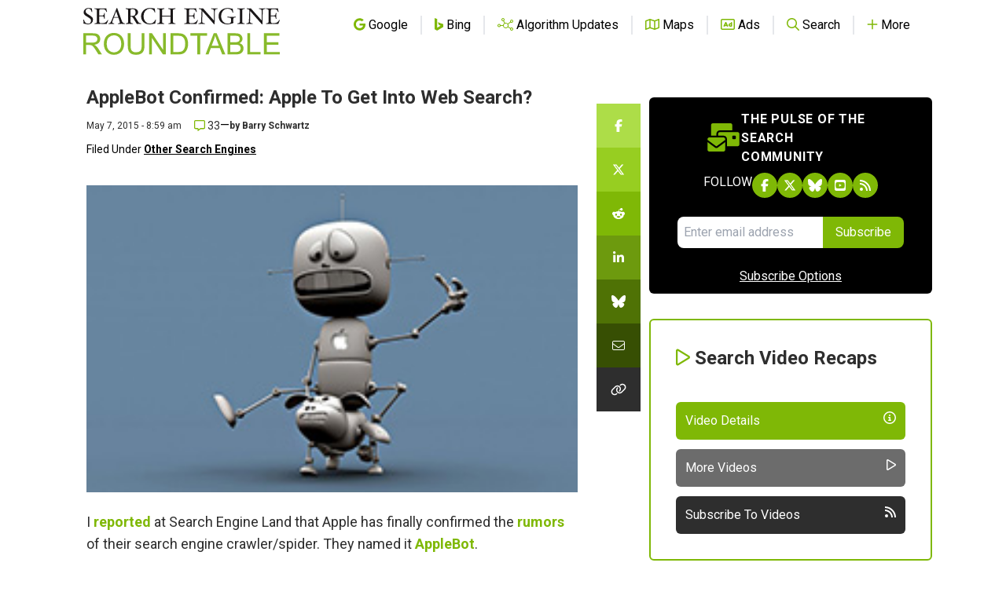

--- FILE ---
content_type: text/html; charset=utf-8
request_url: https://disqus.com/embed/comments/?base=default&f=seroundtable&t_u=https%3A%2F%2Fwww.seroundtable.com%2Fapple-applebot-20268.html&t_e=AppleBot%20Confirmed%3A%20Apple%20To%20Get%20Into%20Web%20Search%3F&t_d=Apple%20Working%20On%20Web%20Search%3A%20Confirms%20Web%20Crawler%20AppleBot&t_t=AppleBot%20Confirmed%3A%20Apple%20To%20Get%20Into%20Web%20Search%3F&s_o=default
body_size: 6628
content:
<!DOCTYPE html>

<html lang="en" dir="ltr" class="not-supported type-">

<head>
    <title>Disqus Comments</title>

    
    <meta name="viewport" content="width=device-width, initial-scale=1, maximum-scale=1, user-scalable=no">
    <meta http-equiv="X-UA-Compatible" content="IE=edge"/>

    <style>
        .alert--warning {
            border-radius: 3px;
            padding: 10px 15px;
            margin-bottom: 10px;
            background-color: #FFE070;
            color: #A47703;
        }

        .alert--warning a,
        .alert--warning a:hover,
        .alert--warning strong {
            color: #A47703;
            font-weight: bold;
        }

        .alert--error p,
        .alert--warning p {
            margin-top: 5px;
            margin-bottom: 5px;
        }
        
        </style>
    
    <style>
        
        html, body {
            overflow-y: auto;
            height: 100%;
        }
        

        #error {
            display: none;
        }

        .clearfix:after {
            content: "";
            display: block;
            height: 0;
            clear: both;
            visibility: hidden;
        }

        
    </style>

</head>
<body>
    

    
    <div id="error" class="alert--error">
        <p>We were unable to load Disqus. If you are a moderator please see our <a href="https://docs.disqus.com/help/83/"> troubleshooting guide</a>. </p>
    </div>

    
    <script type="text/json" id="disqus-forumData">{"session":{"canModerate":false,"audienceSyncVerified":false,"canReply":true,"mustVerify":false,"recaptchaPublicKey":"6LfHFZceAAAAAIuuLSZamKv3WEAGGTgqB_E7G7f3","mustVerifyEmail":false},"forum":{"aetBannerConfirmation":null,"founder":"251835","twitterName":"rustybrick","commentsLinkOne":"1 Comment","guidelines":null,"disableDisqusBrandingOnPolls":false,"commentsLinkZero":"0 Comments","disableDisqusBranding":false,"id":"seroundtable","createdAt":"2009-03-16T13:12:23.487613","category":"Tech","aetBannerEnabled":false,"aetBannerTitle":null,"raw_guidelines":null,"initialCommentCount":null,"votingType":0,"daysUnapproveNewUsers":null,"installCompleted":true,"moderatorBadgeText":null,"commentPolicyText":"We value your comments, but please no spam, no solicitations, no bigotry and no personal attacks!","aetEnabled":false,"channel":null,"sort":2,"description":null,"organizationHasBadges":true,"newPolicy":true,"raw_description":null,"customFont":null,"language":"en","adsReviewStatus":1,"commentsPlaceholderTextEmpty":null,"daysAlive":null,"forumCategory":{"date_added":"2016-01-28T01:54:31","id":8,"name":"Tech"},"linkColor":null,"colorScheme":"auto","pk":"100244","commentsPlaceholderTextPopulated":null,"permissions":{},"commentPolicyLink":"https://www.seroundtable.com/comment-policy.html","aetBannerDescription":null,"favicon":{"permalink":"https://disqus.com/api/forums/favicons/seroundtable.jpg","cache":"https://c.disquscdn.com/uploads/forums/10/244/favicon.png?1704128932"},"name":"Search Engine Roundtable","commentsLinkMultiple":"{num} Comments","settings":{"threadRatingsEnabled":false,"adsDRNativeEnabled":false,"behindClickEnabled":false,"disable3rdPartyTrackers":true,"adsVideoEnabled":false,"adsProductVideoEnabled":false,"adsPositionBottomEnabled":false,"ssoRequired":false,"contextualAiPollsEnabled":false,"unapproveLinks":false,"adsPositionRecommendationsEnabled":false,"adsEnabled":false,"adsProductLinksThumbnailsEnabled":false,"hasCustomAvatar":false,"organicDiscoveryEnabled":false,"adsProductDisplayEnabled":false,"adsProductLinksEnabled":false,"audienceSyncEnabled":false,"threadReactionsEnabled":false,"linkAffiliationEnabled":false,"adsPositionAiPollsEnabled":false,"disableSocialShare":false,"adsPositionTopEnabled":false,"adsProductStoriesEnabled":false,"sidebarEnabled":false,"adultContent":false,"allowAnonVotes":false,"gifPickerEnabled":true,"mustVerify":true,"badgesEnabled":false,"mustVerifyEmail":true,"allowAnonPost":false,"unapproveNewUsersEnabled":false,"mediaembedEnabled":true,"aiPollsEnabled":false,"userIdentityDisabled":false,"adsPositionPollEnabled":false,"discoveryLocked":false,"validateAllPosts":false,"adsSettingsLocked":false,"isVIP":false,"adsPositionInthreadEnabled":false},"organizationId":77221,"typeface":"auto","url":"http://www.seroundtable.com/","daysThreadAlive":null,"avatar":{"small":{"permalink":"https://disqus.com/api/forums/avatars/seroundtable.jpg?size=32","cache":"//a.disquscdn.com/1768293611/images/noavatar32.png"},"large":{"permalink":"https://disqus.com/api/forums/avatars/seroundtable.jpg?size=92","cache":"//a.disquscdn.com/1768293611/images/noavatar92.png"}},"signedUrl":"http://disq.us/?url=http%3A%2F%2Fwww.seroundtable.com%2F&key=XRkZSv-CoWQI-YNGOjZecw"}}</script>

    <div id="postCompatContainer"><div class="comment__wrapper"><div class="comment__name clearfix"><img class="comment__avatar" src="https://c.disquscdn.com/uploads/users/5663/7237/avatar92.jpg?1608110788" width="32" height="32" /><strong><a href="">Brijesh Bhalodia</a></strong> &bull; 10 years ago
        </div><div class="comment__content"><p>And how much chance to see Matt Cutts there in Apple? huh....</p></div></div><div class="comment__wrapper"><div class="comment__name clearfix"><img class="comment__avatar" src="https://c.disquscdn.com/uploads/users/7562/9618/avatar92.jpg?1437107533" width="32" height="32" /><strong><a href="">Ernest Adams</a></strong> &bull; 10 years ago
        </div><div class="comment__content"><p>How cam we submit our website to Applebot?</p></div></div><div class="comment__wrapper"><div class="comment__name clearfix"><img class="comment__avatar" src="https://c.disquscdn.com/uploads/users/3514/4480/avatar92.jpg?1451859961" width="32" height="32" /><strong><a href="">Josh Zehtabchi</a></strong> &bull; 10 years ago
        </div><div class="comment__content"><p>This is a wise move for Apple.  This means they do not need to depend on a third party for various iOS/OSX features, including - but not limited to Siri.  Is Apple making it's own SE?  I doubt it, I believe it's more behind the scenes to cut affiliation or dependency on others out.</p></div></div><div class="comment__wrapper"><div class="comment__name clearfix"><img class="comment__avatar" src="https://c.disquscdn.com/uploads/users/6518/4641/avatar92.jpg?1375313118" width="32" height="32" /><strong><a href="">Chad Harris</a></strong> &bull; 10 years ago
        </div><div class="comment__content"><p>#truestory I don't think the cheering is about not knowing how to get ranked - that's as easy as 1,2,3.  It's having a more even playing field for search services.</p><p>#nowthatsatruestory</p></div></div><div class="comment__wrapper"><div class="comment__name clearfix"><img class="comment__avatar" src="//a.disquscdn.com/1768293611/images/noavatar92.png" width="32" height="32" /><strong><a href="">Mohn Jueller</a></strong> &bull; 10 years ago
        </div><div class="comment__content"><p>Why the heck would a SEO want a fragmented playing field when he knows how to rank in Google?! #nosenseatall #cuttheBS</p><p>And Chad, what keywords have you been ranking lately? Your own site is only ranking on some low volume, low CPC long-tails. #truestory</p></div></div><div class="comment__wrapper"><div class="comment__name clearfix"><img class="comment__avatar" src="https://c.disquscdn.com/uploads/users/6518/4641/avatar92.jpg?1375313118" width="32" height="32" /><strong><a href="">Chad Harris</a></strong> &bull; 10 years ago
        </div><div class="comment__content"><p>You are right- we rank for low volume very specific kw to a very specific audience.  Not interested in searching with walmart, amazon, lowes, homedepot, costco but when we are talking luxury brands.  I'm right there in the middle of the biggest.  I guess ranking is relevant to goals.  But I'd rather see an Applenbot.</p></div></div><div class="comment__wrapper"><div class="comment__name clearfix"><img class="comment__avatar" src="//a.disquscdn.com/1768293611/images/noavatar92.png" width="32" height="32" /><strong><a href="">Mohn Jueller</a></strong> &bull; 10 years ago
        </div><div class="comment__content"><p>Anyone cheering for this doesn't know how to rank in Google. #truestory</p></div></div><div class="comment__wrapper"><div class="comment__name clearfix"><img class="comment__avatar" src="https://c.disquscdn.com/uploads/users/7037/5148/avatar92.jpg?1422544517" width="32" height="32" /><strong><a href="">Luciano Borg</a></strong> &bull; 10 years ago
        </div><div class="comment__content"><p>Exactly!</p></div></div><div class="comment__wrapper"><div class="comment__name clearfix"><img class="comment__avatar" src="https://c.disquscdn.com/uploads/users/10501/1403/avatar92.jpg?1459798112" width="32" height="32" /><strong><a href="">Jerry B.</a></strong> &bull; 10 years ago
        </div><div class="comment__content"><p>Not all of us.  I am cheering it just because I think Apple is capable of making a better search engine, and integrating it nicely with iOS - something that will never happen with Google unless one of them buys the other.</p><p>But your point is valid. A lot of people think Apple will save them from their own stupidity. But Apple is not likely to tolerate low quality and outright spam any more than google does. If Apple ends up dominating search, those same people will be complaining about how evil Apple has become. </p></div></div><div class="comment__wrapper"><div class="comment__name clearfix"><img class="comment__avatar" src="//a.disquscdn.com/1768293611/images/noavatar92.png" width="32" height="32" /><strong><a href="">The Alive network</a></strong> &bull; 10 years ago
        </div><div class="comment__content"><p>Googles spam fight isn't the problem, I have never spammed!</p><p>Them moving into every online area is what keeps me awake at night!</p><p>My life's savings and work is sunk into my online business WHEN Google goes into my business area as they have with hotels/insurance soon home services unlike other companies im up against now I'm to small to compete with Google, everyone is!</p><p>That's what keeps me and now my employees up at night, my advertising platform becoming my direct competition! </p></div></div><div class="comment__wrapper"><div class="comment__name clearfix"><img class="comment__avatar" src="https://c.disquscdn.com/uploads/users/10501/1403/avatar92.jpg?1459798112" width="32" height="32" /><strong><a href="">Jerry B.</a></strong> &bull; 10 years ago
        </div><div class="comment__content"><p>Why do you have only one revenue source?!<br>Relying solely on a third party is never a good idea. Bad choices like that really should keep your employees up at night. <br> Most of those hotel and rate quote sites offer exactly the same info with no added value. So it's easy for google to just say "screw it, let's just show the rates". <br>If your site is like those insurance rate sites that just give info from other sites and you are going to rely solely on organic Google search, quality is going to be super important. You'll have to be so good at what you do and add enough value that Google can't justifiably ignore it.</p><p>BTW, organic search is not "advertising".</p><p></p></div></div><div class="comment__wrapper"><div class="comment__name clearfix"><img class="comment__avatar" src="https://c.disquscdn.com/uploads/users/7037/5148/avatar92.jpg?1422544517" width="32" height="32" /><strong><a href="">Luciano Borg</a></strong> &bull; 10 years ago
        </div><div class="comment__content"><p>So after years of hard work to get a website to rank for more than 10,000 KWs on First Page of Google (<a href="http://disq.us/url?url=http%3A%2F%2Fwww.ecenglish.com%3AgCaf-7xnlnylJk7FzKI5IP7qpus&amp;cuid=100244" rel="nofollow noopener" target="_blank" title="www.ecenglish.com">www.ecenglish.com</a>), does this mean that we will have to start "all over again"? Would be good to read more about AppleBot's Ranking Signals!</p></div></div><div class="comment__wrapper"><div class="comment__name clearfix"><img class="comment__avatar" src="https://c.disquscdn.com/uploads/users/13131/2875/avatar92.jpg?1422039618" width="32" height="32" /><strong><a href="">Eric the Actor</a></strong> &bull; 10 years ago
        </div><div class="comment__content"><p>Yeah, not necessarily on the website, but in terms of how you build a business and market it, Id suggest starting over because you sound like a herb.</p></div></div><div class="comment__wrapper"><div class="comment__name clearfix"><img class="comment__avatar" src="https://c.disquscdn.com/uploads/users/7037/5148/avatar92.jpg?1422544517" width="32" height="32" /><strong><a href="">Luciano Borg</a></strong> &bull; 10 years ago
        </div><div class="comment__content"><p>You must take your work very seriously because I am sure that you checked and saw top positions on <a href="http://disq.us/url?url=http%3A%2F%2Fwww.google.com%3AB2AkZFqigDdvPfTMfhi05ayA6nc&amp;cuid=100244" rel="nofollow noopener" target="_blank" title="www.google.com">www.google.com</a> for "General English", Learn English in... London; ... Boston; ... Brighton; ... Bristol; ... Oxford, ... Miami, " etc. I must be a really good herb!</p></div></div><div class="comment__wrapper"><div class="comment__name clearfix"><img class="comment__avatar" src="https://c.disquscdn.com/uploads/users/13131/2875/avatar92.jpg?1422039618" width="32" height="32" /><strong><a href="">Eric the Actor</a></strong> &bull; 10 years ago
        </div><div class="comment__content"><p>Rather, I don't take YOU seriously</p></div></div><div class="comment__wrapper"><div class="comment__name clearfix"><img class="comment__avatar" src="https://c.disquscdn.com/uploads/users/7037/5148/avatar92.jpg?1422544517" width="32" height="32" /><strong><a href="">Luciano Borg</a></strong> &bull; 10 years ago
        </div><div class="comment__content"><p>Oh My God! Eric the actor doesn't believe we have more than 10,000 Top Page rankings on Google!  Now what will I do with my life! #injorant</p></div></div><div class="comment__wrapper"><div class="comment__name clearfix"><img class="comment__avatar" src="https://c.disquscdn.com/uploads/users/13131/2875/avatar92.jpg?1422039618" width="32" height="32" /><strong><a href="">Eric the Actor</a></strong> &bull; 10 years ago
        </div><div class="comment__content"><p>I didn't say I didn't believe you, I said I didn't take you seriously.</p></div></div><div class="comment__wrapper"><div class="comment__name clearfix"><img class="comment__avatar" src="https://c.disquscdn.com/uploads/users/6515/7327/avatar92.jpg?1437508199" width="32" height="32" /><strong><a href="">Dan</a></strong> &bull; 10 years ago
        </div><div class="comment__content"><p>Yes like wise after years of ranking (insert spam link here) in Yahoo or Altavista or (insert previously popular search engine here) we have to start all over again. ;)</p></div></div><div class="comment__wrapper"><div class="comment__name clearfix"><img class="comment__avatar" src="https://c.disquscdn.com/uploads/users/7037/5148/avatar92.jpg?1422544517" width="32" height="32" /><strong><a href="">Luciano Borg</a></strong> &bull; 10 years ago
        </div><div class="comment__content"><p>While you were inserting spam links we were creating valuable content, including student experiences, student testimonials, success stories, white papers, study guides, etc..., across 21 blogs - one per per school - across the US, UK, Canada, Malta and S. Africa. Just cause you spam doesn't mean we all do!</p></div></div><div class="comment__wrapper"><div class="comment__name clearfix"><img class="comment__avatar" src="https://c.disquscdn.com/uploads/users/6515/7327/avatar92.jpg?1437508199" width="32" height="32" /><strong><a href="">Dan</a></strong> &bull; 10 years ago
        </div><div class="comment__content"><p>I was inserting spam links. Lol where? Did you miss the joke. where I leave (a space so you can enter your spam link) on your template response.  Get it get it. No?</p><p>That's ok go back to putting yourself over. You've "mastered" the art of spam commenting. #herb.</p></div></div><div class="comment__wrapper"><div class="comment__name clearfix"><img class="comment__avatar" src="https://c.disquscdn.com/uploads/users/7037/5148/avatar92.jpg?1422544517" width="32" height="32" /><strong><a href="">Luciano Borg</a></strong> &bull; 10 years ago
        </div><div class="comment__content"><p>I would love to know what herbs you are on! #injorant</p></div></div><div class="comment__wrapper"><div class="comment__name clearfix"><img class="comment__avatar" src="https://c.disquscdn.com/uploads/users/10501/1403/avatar92.jpg?1459798112" width="32" height="32" /><strong><a href="">Jerry B.</a></strong> &bull; 10 years ago
        </div><div class="comment__content"><p>That would explain the map results and other web  things iOS spotlight returns that aren't very much like Google results for the same search. Apple once used Bing, but the newer results I've been seeing dont match bing either.  </p></div></div><div class="comment__wrapper"><div class="comment__name clearfix"><img class="comment__avatar" src="//a.disquscdn.com/1768293611/images/noavatar92.png" width="32" height="32" /><strong><a href="">Opionin</a></strong> &bull; 10 years ago
        </div><div class="comment__content"><p>I hope they start being a real competitor to Google, offering something unique. I hate Google and their corporate culture, killing tons of small businesses with their evil behaviour. It should be a shame to work for them.</p></div></div><div class="comment__wrapper"><div class="comment__name clearfix"><img class="comment__avatar" src="https://c.disquscdn.com/uploads/users/10501/1403/avatar92.jpg?1459798112" width="32" height="32" /><strong><a href="">Jerry B.</a></strong> &bull; 10 years ago
        </div><div class="comment__content"><p>Google recently revealed this evil plot to destroy small businesses: <a href="http://disq.us/url?url=http%3A%2F%2Fgoogle.com%2Fsmallbusinessweek%3ANmWT7wH9o2Dkl-BHrk54bOfoBhk&amp;cuid=100244" rel="nofollow noopener" target="_blank" title="http://google.com/smallbusinessweek">http://google.com/smallbusi...</a></p><p>Apparently it involves making it harder for them to hide from new customers.</p></div></div><div class="comment__wrapper"><div class="comment__name clearfix"><img class="comment__avatar" src="//a.disquscdn.com/1768293611/images/noavatar92.png" width="32" height="32" /><strong><a href="">MeatHead</a></strong> &bull; 10 years ago
        </div><div class="comment__content"><p>It's good to see a real potential competitor enter the search market. Actually, Apple is more of an innovative company than Google. Apple creates while Google tends to buy and absorb technology. It will be nice to see how Apple applies their innovation to search as they expand.</p></div></div><div class="comment__wrapper"><div class="comment__name clearfix"><img class="comment__avatar" src="//a.disquscdn.com/1768293611/images/noavatar92.png" width="32" height="32" /><strong><a href="">Durante</a></strong> &bull; 10 years ago
        </div><div class="comment__content"><p>:(</p></div></div><div class="comment__wrapper"><div class="comment__name clearfix"><img class="comment__avatar" src="//a.disquscdn.com/1768293611/images/noavatar92.png" width="32" height="32" /><strong><a href="">Jamo</a></strong> &bull; 10 years ago
        </div><div class="comment__content"><p>Nice to see some news. Stories like this are preferred over hearsay about phantom Google updates.</p><p>I view this as Apple improving their products while dipping their toes into search. Apple did hire Stasior from Amazon a couple years ago.</p></div></div><div class="comment__wrapper"><div class="comment__name clearfix"><img class="comment__avatar" src="https://c.disquscdn.com/uploads/users/4775/7953/avatar92.jpg?1472496399" width="32" height="32" /><strong><a href="">Tian-Mian ✓</a></strong> &bull; 10 years ago
        </div><div class="comment__content"><p>Revenge is a dish best served cold.</p></div></div><div class="comment__wrapper"><div class="comment__name clearfix"><img class="comment__avatar" src="//a.disquscdn.com/1768293611/images/noavatar92.png" width="32" height="32" /><strong><a href="">F1 Steve</a></strong> &bull; 10 years ago
        </div><div class="comment__content"><p>like a apple!</p></div></div><div class="comment__wrapper"><div class="comment__name clearfix"><img class="comment__avatar" src="https://c.disquscdn.com/uploads/users/15459/6898/avatar92.jpg?1431231648" width="32" height="32" /><strong><a href="">Reggie</a></strong> &bull; 10 years ago
        </div><div class="comment__content"><p>I smell Google scrambling like the old eggs they are. Apple rules the world and any game they get in they win. Phones, tablets, watches, now search. Google is a search. Apple is a life style. Hey Google it was nice knowing you but 2016 will be apples year. </p></div></div><div class="comment__wrapper"><div class="comment__name clearfix"><img class="comment__avatar" src="//a.disquscdn.com/1768293611/images/noavatar92.png" width="32" height="32" /><strong><a href="">Matt Cutts</a></strong> &bull; 10 years ago
        </div><div class="comment__content"><p>Great news, the more competition in search the better! Google has turned its reputation to garbage recently with its scorched earth policy on organic listings.</p></div></div><div class="comment__wrapper"><div class="comment__name clearfix"><img class="comment__avatar" src="https://c.disquscdn.com/uploads/users/5488/8314/avatar92.jpg?1671130463" width="32" height="32" /><strong><a href="">josh bachynski (SEO)</a></strong> &bull; 10 years ago
        </div><div class="comment__content"><p>On the ground level, this could be a win for businesses who might be able to mitigate their risk and appear in more search results</p></div></div><div class="comment__wrapper"><div class="comment__name clearfix"><img class="comment__avatar" src="//a.disquscdn.com/1768293611/images/noavatar92.png" width="32" height="32" /><strong><a href="">Mohn Jueller</a></strong> &bull; 10 years ago
        </div><div class="comment__content"><p>And a huge loss for people who know how to rank in Google. It's a zero-sum game afterall.</p></div></div></div>


    <div id="fixed-content"></div>

    
        <script type="text/javascript">
          var embedv2assets = window.document.createElement('script');
          embedv2assets.src = 'https://c.disquscdn.com/embedv2/latest/embedv2.js';
          embedv2assets.async = true;

          window.document.body.appendChild(embedv2assets);
        </script>
    



    
</body>
</html>


--- FILE ---
content_type: text/html; charset=utf-8
request_url: https://www.google.com/recaptcha/api2/aframe
body_size: 265
content:
<!DOCTYPE HTML><html><head><meta http-equiv="content-type" content="text/html; charset=UTF-8"></head><body><script nonce="SlThahIXfEplA2GJtDop2w">/** Anti-fraud and anti-abuse applications only. See google.com/recaptcha */ try{var clients={'sodar':'https://pagead2.googlesyndication.com/pagead/sodar?'};window.addEventListener("message",function(a){try{if(a.source===window.parent){var b=JSON.parse(a.data);var c=clients[b['id']];if(c){var d=document.createElement('img');d.src=c+b['params']+'&rc='+(localStorage.getItem("rc::a")?sessionStorage.getItem("rc::b"):"");window.document.body.appendChild(d);sessionStorage.setItem("rc::e",parseInt(sessionStorage.getItem("rc::e")||0)+1);localStorage.setItem("rc::h",'1769296901483');}}}catch(b){}});window.parent.postMessage("_grecaptcha_ready", "*");}catch(b){}</script></body></html>